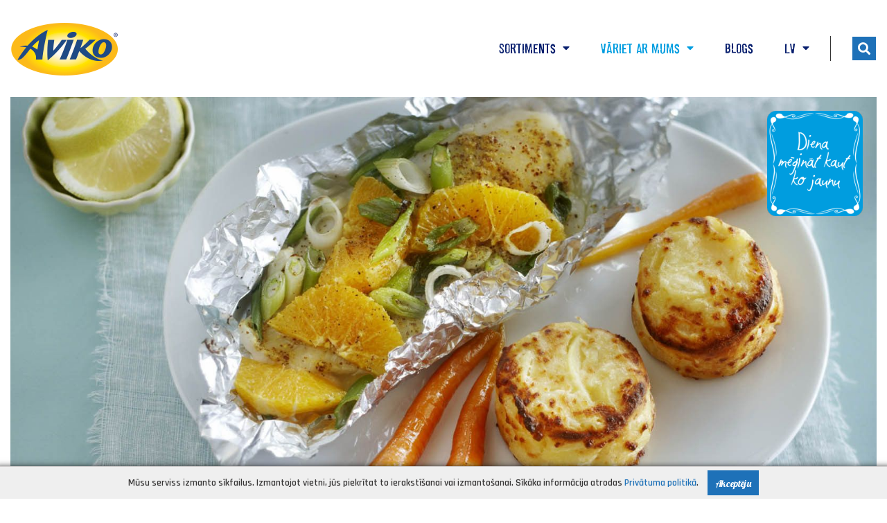

--- FILE ---
content_type: text/html; charset=UTF-8
request_url: https://aviko.lv/inspiracijas/kartupelu-gratini-ar-emmentaler-sieru-mencas-fileju-un-sacukurotiem-burkaniem-o253g156c44-one.html
body_size: 8184
content:
<!DOCTYPE html>
<html lang="lv">
<head>
    <meta charset="UTF-8"/>
    <meta name="viewport" content="width=device-width, initial-scale=1.0"/>

    <title>Kartupeļu gratīni ar Emmentaler sieru, mencas fileju un sacukurotiem burkāniem - Aviko Latvija</title>
    <meta http-equiv="Content-Type" content="text/html; charset=utf-8" />
    <meta name="description" content="1. Uzkarsējiet cepeškrāsni līdz 200°C.
2. Nogrieziet burkānu galus tā, lai atstātu mazliet lapu.
3. Ielieciet to visu kopā cepšanas ..." />
<meta name="author" content="Made with ❤ by HONETi" />
<link rel="shortcut icon" href="https://aviko.lv/favicon.ico?v2" type="image/x-icon" />
<meta property="og:title" content="Kartupeļu gratīni ar Emmentaler sieru, mencas fileju un sacukurotiem burkāniem - Aviko Latvija" />
<meta property="og:description" content="1. Uzkarsējiet cepeškrāsni līdz 200°C.
2. Nogrieziet burkānu galus tā, lai atstātu mazliet lapu.
3. Ielieciet to visu kopā cepšanas ..." />
<meta property="og:site_name" content="Aviko" />
<meta property="og:image" content="https://aviko.lv/system/cache/img/1640x770aviko-gratin-emmentaler-met-pangasiuspakketje-1a-3mra6nrm44qg.jpg" />
<meta property="og:image:height" content="563" />
<meta property="og:image:width" content="1200" />
<meta property="og:url" content="https://aviko.lv/inspiracijas/kartupelu-gratini-ar-emmentaler-sieru-mencas-fileju-un-sacukurotiem-burkaniem-o253g156c44-one.html" />
<link rel="canonical" href="https://aviko.lv/inspiracijas/kartupelu-gratini-ar-emmentaler-sieru-mencas-fileju-un-sacukurotiem-burkaniem-o253g156c44-one.html" />            <link href="https://fonts.googleapis.com/css?family=Rajdhani:400,500,600,700|Lobster&amp;display=swap&amp;subset=cyrillic,cyrillic-ext,latin-ext" rel="stylesheet">
                <link rel="preload" href="https://aviko.lv/system/themes/aviko/style/compressed.min.css?v18" as="style">
    <link rel="stylesheet" href="https://aviko.lv/system/themes/aviko/style/compressed.min.css?v18"/>
    <link rel="stylesheet" media="print" href="https://aviko.lv/system/themes/aviko/style/printer.css?v2"/>

    <link href="https://aviko.lv/system/themes/aviko/fonts/font_awsome_v5/css/all.min.css" rel="stylesheet">

    <link rel="preload" href="https://ajax.googleapis.com/ajax/libs/jquery/3.2.1/jquery.min.js" as="script">
    <script src="https://ajax.googleapis.com/ajax/libs/jquery/3.2.1/jquery.min.js"></script>

    <link rel="preload" href="https://ajax.aspnetcdn.com/ajax/jquery.validate/1.11.0/jquery.validate.min.js" as="script">
    <script src="https://ajax.aspnetcdn.com/ajax/jquery.validate/1.11.0/jquery.validate.min.js"></script>

    <!-- Slick -->
    <link rel="preload" href="https://aviko.lv/system/themes/aviko/js/slick/slick.min.js" as="script">
    <script src="https://aviko.lv/system/themes/aviko/js/slick/slick.min.js"></script>

    <script>
        setTimeout(function () {
            $('#preloader').fadeOut(); // will fade out the white DIV that covers the website.
        }, 350);

        /******** ADD & REMOVE AJAX LOADER ********/
        addAjaxLoader = function (container = 'body') {
            $(container).append('<div class="preloader-in"><div class="spinner"><div class="bounce1"></div><div class="bounce2"></div><div class="bounce3"></div></div></div>');
            if (container === 'body') {
                $('.preloader-in').css('z-index', '9999999');
            }
        };
        removeAjaxLoader = function (container = 'body') {
            $(container).find('.preloader-in').remove();
        };

        addAjaxLoader2 = function (container = 'body') {
            $(container).append('<div class="preloader-in2"><div class="spinner"><div class="bounce1"></div><div class="bounce2"></div><div class="bounce3"></div></div></div>');
        };
        removeAjaxLoader2 = function (container = 'body') {
            $(container).find('.preloader-in2').remove();
        };
    </script>

<!-- GOOGLE ANALYTICS -->
<!-- Google Tag Manager -->
<script>(function(w,d,s,l,i){w[l]=w[l]||[];w[l].push({'gtm.start':
new Date().getTime(),event:'gtm.js'});var f=d.getElementsByTagName(s)[0],
j=d.createElement(s),dl=l!='dataLayer'?'&l='+l:'';j.async=true;j.src=
'https://www.googletagmanager.com/gtm.js?id='+i+dl;f.parentNode.insertBefore(j,f);
})(window,document,'script','dataLayer','GTM-K67PWNPL');</script>
<!-- End Google Tag Manager -->
<!-- END GOOGLE ANALYTICS -->
</head>
<body id="top" >
<!-- Google Tag Manager (noscript) -->
<noscript><iframe src="https://www.googletagmanager.com/ns.html?id=GTM-K67PWNPL"
height="0" width="0" style="display:none;visibility:hidden"></iframe></noscript>
<!-- End Google Tag Manager (noscript) -->
<!-- Preloader -->
<div id="preloader">
    <div class="spinner">
        <div class="bounce1"></div>
        <div class="bounce2"></div>
        <div class="bounce3"></div>
    </div>
</div>
<header class="header">
    <div class="container-big">
        <div class="row justify-content-between">

            <div class="col-auto d-flex align-items-center p-lg-15 p-10">
                <a href="https://aviko.lv" title="“Sanitex” SIA" class="i-logo">
                    <img src="https://aviko.lv/system/themes/aviko/img/aviko-logo.png?v2" alt="“Sanitex” SIA">
                </a>
            </div>

            <div class="col justify-content-end d-flex align-items-center i-in2">
                <a href="javascript:void(0);" role="menu-opener" class="menu-opener" data-target="#topMenu">
                    <span></span>
                    <span></span>
                    <span></span>
                    <span></span>
                </a>

                <nav role="navigation" id="topMenu" class="top-menu">
                    <ul class="top-menu-in">
                                                <li role="submenu-opener" class="">
                            <a href="javascript:;">Sortiments <i class="fas fa-caret-down"></i></a>
                            <div class="top-menu-in2 p-xl-60 p-lg-20">
	<span class="i-accent"></span>
	<ul class="row m-0">
					<li class="col-lg-3 p-lg-15 p-0">
				<a class=" bx-rel wrap" href="https://aviko.lv/sortiments/sasaldeti-og148c43-i.html">SASALDĒTI</a>
			</li>
			</ul>
</div>                        </li>
                        <li role="submenu-opener" class="current">
                            <a href="javascript:;">Vāriet ar mums <i class="fas fa-caret-down"></i></a>
                            <div class="top-menu-in2 v-inspirations p-xl-30 p-lg-10">
	<span class="i-accent"></span>
	<ul class="row m-0">
					<li class="col-xl-4 col-lg-6 p-lg-15 p-0">
				<a title="Diena ar svētajiem dārzeņiem" class=" bx-rel wrap" href="https://aviko.lv/inspiracijas/diena-ar-svetajiem-darzeniem-og155c44-i.html" data-scroll-after-refresh="#inspiration-desc">
					<div class="i-img">
						<img src="https://aviko.lv/system/cache/img/lv-small-3a-50itv61ir5c0.png" alt="Diena ar svētajiem dārzeņiem">
					</div>
					<div class="pl-xl-20 pl-lg-10 i-desc">
						Diena ar svētajiem dārzeņiem
						<span class="i-short">Diena, kad jums nav daudz laika ēdiena gatavošanai, un jūs vēlaties uz...</span>
					</div>
				</a>
			</li>
					<li class="col-xl-4 col-lg-6 p-lg-15 p-0">
				<a title="Diena eksperimentiem" class="active bx-rel wrap" href="https://aviko.lv/inspiracijas/diena-eksperimentiem-og156c44-i.html" data-scroll-after-refresh="#inspiration-desc">
					<div class="i-img">
						<img src="https://aviko.lv/system/cache/img/lv-small-4a-2599u79ohcr0.png" alt="Diena eksperimentiem">
					</div>
					<div class="pl-xl-20 pl-lg-10 i-desc">
						Diena eksperimentiem
						<span class="i-short">Vai vēlaties izmēģināt kaut ko jaunu? Šīs kategorijas receptes ir...</span>
					</div>
				</a>
			</li>
					<li class="col-xl-4 col-lg-6 p-lg-15 p-0">
				<a title="Dienu kaut ko uz ātru" class=" bx-rel wrap" href="https://aviko.lv/inspiracijas/dienu-kaut-ko-uz-atru-og157c44-i.html" data-scroll-after-refresh="#inspiration-desc">
					<div class="i-img">
						<img src="https://aviko.lv/system/cache/img/lv-small-5a-4dfo2sn4kj90.png" alt="Dienu kaut ko uz ātru">
					</div>
					<div class="pl-xl-20 pl-lg-10 i-desc">
						Dienu kaut ko uz ātru
						<span class="i-short">Šodien jābūt ātri ... ātri ... ātri ... jo jums nav laika gatavot?...</span>
					</div>
				</a>
			</li>
					<li class="col-xl-4 col-lg-6 p-lg-15 p-0">
				<a title="Diena improvizācijas virtuvē" class=" bx-rel wrap" href="https://aviko.lv/inspiracijas/diena-improvizacijas-virtuve-og158c44-i.html" data-scroll-after-refresh="#inspiration-desc">
					<div class="i-img">
						<img src="https://aviko.lv/system/cache/img/lv-small-7a-2tm5ng4qsbvg.png" alt="Diena improvizācijas virtuvē">
					</div>
					<div class="pl-xl-20 pl-lg-10 i-desc">
						Diena improvizācijas virtuvē
						<span class="i-short">Vai jums ir tāda diena nedēļā, kad visi sanāk kopā un mielojas kopā?...</span>
					</div>
				</a>
			</li>
					<li class="col-xl-4 col-lg-6 p-lg-15 p-0">
				<a title="Diena lielājā kulinārijā" class=" bx-rel wrap" href="https://aviko.lv/inspiracijas/diena-lielaja-kulinarija-og159c44-i.html" data-scroll-after-refresh="#inspiration-desc">
					<div class="i-img">
						<img src="https://aviko.lv/system/cache/img/lv-small-6a-159pv1iv3238.png" alt="Diena lielājā kulinārijā">
					</div>
					<div class="pl-xl-20 pl-lg-10 i-desc">
						Diena lielājā kulinārijā
						<span class="i-short">Šie ir ieteikumi dienai, kad jūs varat vairāk laika pavadīt ēdiena...</span>
					</div>
				</a>
			</li>
					<li class="col-xl-4 col-lg-6 p-lg-15 p-0">
				<a title="Diena ar uzkodām" class=" bx-rel wrap" href="https://aviko.lv/inspiracijas/diena-ar-uzkodam-og160c44-i.html" data-scroll-after-refresh="#inspiration-desc">
					<div class="i-img">
						<img src="https://aviko.lv/system/cache/img/lv-small-8a-4ccpbvoek330.png" alt="Diena ar uzkodām">
					</div>
					<div class="pl-xl-20 pl-lg-10 i-desc">
						Diena ar uzkodām
						<span class="i-short">Laiks nesarežģītām uzkodām? Izmēģiniet kartupeļus frī ar ... vai...</span>
					</div>
				</a>
			</li>
			</ul>
</div>                        </li>
                                    <li class="">
            <a class=""  href="https://aviko.lv/blogs/">Blogs</a>
        </li>
                                <li role="submenu-opener">
        <a href="javascript:;">
                                                                                                                                            LV                                                                                                                                        <i class="fas fa-caret-down"></i>
        </a>
        <div class="top-menu-in2 p-xl-60 p-lg-20">
            <span class="i-accent"></span>
            <ul class="m-0">
                                                            <li class="m-lg-10">
                            <a title="Aviko Polska" class="bx-rel wrap" href="https://aviko.pl" >PL</a>
                        </li>
                                                                                <li class="m-lg-10">
                            <a title="Aviko Česká republika" class="bx-rel wrap" href="https://aviko.cz" >CZ</a>
                        </li>
                                                                                <li class="m-lg-10">
                            <a title="Aviko Eesti" class="bx-rel wrap" href="https://aviko.ee" >EE</a>
                        </li>
                                                                                <li class="m-lg-10">
                            <a title="Aviko Lietuva" class="bx-rel wrap" href="https://aviko.lt" >LT</a>
                        </li>
                                                                                                                    <li class="m-lg-10">
                            <a title="Aviko Magyarország" class="bx-rel wrap" href="https://aviko.hu" >HU</a>
                        </li>
                                                                                <li class="m-lg-10">
                            <a title="Aviko România" class="bx-rel wrap" href="https://aviko.ro" >RO</a>
                        </li>
                                                                                <li class="m-lg-10">
                            <a title="Aviko Україна" class="bx-rel wrap" href="https://aviko.ua" >UA</a>
                        </li>
                                                                                <li class="m-lg-10">
                            <a title="Aviko България" class="bx-rel wrap" href="https://aviko.bg" >BG</a>
                        </li>
                                                </ul>
        </div>
    </li>
                    </ul>
                </nav>

                <form class="bx-search" id="formSearch" method="get" action="https://aviko.lv/search.html?_exm=6">
  <div class="i-in1">
    <input type="text" name="search[token]" value="" placeholder="Meklēt..." />
    <button class="i-btn-search" title="Meklēt" type="submit"><i class="fas fa-search" aria-hidden="true"></i></button>
  </div>
  <button type="button" class="btn i-btn" id="btnToggleSearch"><i class="fas fa-search" aria-hidden="true"></i></button>
</form>
<script>
  
  /******** FORM ********/
  $('#btnToggleSearch').click(function(){
    const el = $('#formSearch');

    el.toggleClass('active');
    $(this).find('i').toggleClass('fas fa-search fal fa-times');
    if (el.hasClass('active')) {
      el.find('input').focus();
    }else{
      el.find('input').blur();
    }
  });

  $('#formSearch').submit(function(){
    if ($(this).valid()) {
      $(this).find('.fa-search').removeClass().addClass('far fa-spinner fa-pulse');
    }
  });
  
</script>            </div>

        </div>
    </div>

</header><main class="main html-editor">
  
                                
  <article class="bx-recipe-details">
    <section>
      <div class="container-big">
        <div class="i-main-photo mb-lg-40 mb-20">
                      <span class="i-ico-group">
              <img  alt="" src="https://aviko.lv/system/cache/img/lv-small-4a-6ogjtpi5re90.png" />
            </span>
                    <img src="https://aviko.lv/system/cache/img/1640x770aviko-gratin-emmentaler-met-pangasiuspakketje-1a-413gskdgqct0.jpg" class="full" loading="lazy" alt="Kartupeļu gratīni ar Emmentaler sieru, mencas fileju un sacukurotiem burkāniem" />
        </div>

        <div class="d-flex flex-wrap flex-sm-nowrap justify-content-between align-items-end mb-lg-40 mb-20">
          <h1 class="mb-10 mb-sm-0">Kartupeļu gratīni ar Emmentaler sieru, mencas fileju un sacukurotiem burkāniem</h1>
          <div class="bx-icons ml-xl-40 ml-sm-10 no-printer">
            <div class="no-wrap">
              <a class="btn" data-toggle="tooltip" href="https://www.facebook.com/sharer/sharer.php?u=https://aviko.lv/inspiracijas/kartupelu-gratini-ar-emmentaler-sieru-mencas-fileju-un-sacukurotiem-burkaniem-o253g156c44-one.html" onclick="javascript:void window.open('https://www.facebook.com/sharer/sharer.php?u=https://aviko.lv/inspiracijas/kartupelu-gratini-ar-emmentaler-sieru-mencas-fileju-un-sacukurotiem-burkaniem-o253g156c44-one.html','','width=700,height=500,toolbar=0,menubar=0,location=0,status=1,scrollbars=1,resizable=1,left=0,top=0');return false;" target="_blank" title="Dalieties FB"><i class="fab fa-facebook-f"></i></a>
              <a class="btn" data-toggle="tooltip" rel="nofollow" href="https://aviko.lv/inspiracijas/kartupelu-gratini-ar-emmentaler-sieru-mencas-fileju-un-sacukurotiem-burkaniem-o253g156c44-one.html?print=1" target="_blank" title="Drukāt"><i class="fal fa-print"></i></a>
            </div>
          </div>
        </div>

        <div class="row row-5 justify-content-between">
          <div class="col-md-auto col-12">
            <div class="row row-10">
                              <div class="col-auto d-flex align-items-center">
                  <img data-toggle="tooltip" class="mr-5" src="https://aviko.lv/system/themes/aviko/img/icons/porcje.png" alt="Tiek servēts priekš:" title="Tiek servēts priekš:" />
                  <span class="fs-lg-24 fs-16 color-blue">2</span>
                </div>
                                            <div class="col-auto d-flex align-items-center">
                  <img data-toggle="tooltip" class="mr-5" src="https://aviko.lv/system/themes/aviko/img/icons/czas.png" alt="Pagatavošanas laiks" title="Pagatavošanas laiks" />
                  <span class="fs-lg-24 fs-16 color-blue">30</span>
                </div>
              
                                            <div class="col-auto">
                  <img data-toggle="tooltip" style="height: 54px;" src="https://aviko.lv/system/themes/aviko/img/icons/piekarnik.png" alt="Cepeškrāsns" title="Cepeškrāsns" />
                </div>
                            
                                            <div class="col-auto d-flex align-items-center">
                  <img data-toggle="tooltip" style="height: 54px;" src="https://aviko.lv/system/themes/aviko/img/icons/airfyryer.png" alt="Airfryer" title="Airfryer" />
                </div>
                            							            </div><!-- .row -->
          </div><!-- .col -->

          <div class="col-md-auto col-12">
            <div class="row row-10">
                            
                              <div class="col-auto">
                  <img data-toggle="tooltip" style="height: 54px;" src="https://aviko.lv/system/themes/aviko/img/icons/bez-glutenu.png" alt="Bez lipekļa" title="Bez lipekļa" />
                </div>
              
              
                          </div><!-- .row -->
          </div><!-- .col -->
        </div><!-- .row -->

      </div><!-- .container-big -->

      <div class="container mt-xl-40 mt-20">
        <div class="row">
                                  <div class="col-md-6 pr-xl-60">
              <p class="fs-lg-24 fs-18 color-navy-blue fw-700 mb-10">Galvenā nepieciešamā sastāvdaļa</p>
              <a href="https://aviko.lv/sortiments/gratins-with-cheese-and-cream-400g-o270g150c43-one.html" class="click-effect img-hover">
                <img data-src="https://aviko.lv/system/cache/img/img-700x850px-gratinsaardappelpom400-pl-6olojf8mulv0.jpg" class="lazy" alt="" />
              </a>
            </div>
          
          <div class="col-md-6">
            <div id="inspirationAccrodion">

                              <div class="bx-accordion">
                  <a class="i-accordion-opener" href="javascript:;" data-toggle="collapse" data-target="#skladniki" aria-expanded="true" aria-controls="skladniki">
                    Sastāvdaļas <i class="far fa-chevron-down"></i>
                  </a>
                  <div class="i-accordion-desc show" id="skladniki" aria-labelledby="skladniki" data-parent="#inspirationAccrodion">
                    <div class="pt-30 cleafrix img-max-auto">
                      <p>GRATINS WITH CHEESE AND CREAM <br />
1 ķekars burkānu (+/- 350 g)<br />
5 ēdamkarotes olīveļļas<br />
2 ēdamkarotes buljona vai ūdens<br />
300 g mencu filejas<br />
jūras sāls<br />
1 ēdamkarote medus<br />
2 ēdamkarotes sinepes<br />
2 pavasara sīpoli ar maurlokiem vai maurloku ķekars<br />
1 apelsīns</p>

                    </div>
                  </div>
                </div>
              
                              <div class="bx-accordion">
                  <a class="i-accordion-opener" href="javascript:;" data-toggle="collapse" data-target="#przepis" aria-expanded="false" aria-controls="przepis">
                    Recepte <i class="far fa-chevron-down"></i>
                  </a>
                  <div class="i-accordion-desc" id="przepis" aria-labelledby="przepis" data-parent="#inspirationAccrodion">
                    <div class="pt-30 cleafrix img-max-auto">
                      <p>1. Uzkarsējiet cepeškrāsni līdz 200°C.<br />
2. Nogrieziet burkānu galus tā, lai atstātu mazliet lapu.<br />
3. Ielieciet to visu kopā cepšanas traukā.<br />
4. Pievienojiet burkāniem 2 tējkarotes olīveļļas, jūras sāli, buljonu un medu.<br />
5. Trauku pārklājiet ar alumīnija foliju un ielieciet cepeškrāsnī.<br />
6. Zivs fileju rūpīgi pārklājiet ar sinepēm un sadaliet divās vienādās daļās.<br />
7. Sagrieziet maurlokus. Nomizojiet apelsīnu un sagrieziet to plānās šķēlēs.<br />
8. Sagatavojiet divus alumīnija folijas gabaliņus, kas ir divreiz lielāki par zivīm. Uzlieciet katru zivs fileju uz atsevišķas folijas loksnes tās centrālajā vietā. Sadaliet apelsīna šķēles divās porcijās, apkaisiet tos ar maurlokiem un pārlejiet ar pārējo eļļu. Salociet foliju virsū un cieši noslēdziet "paciņu".<br />
9. Ielieciet paciņas kopā ar gratīniem cepeškrāsns paplātē un cepiet 20 minūtes vidējā plauktā.<br />
10. Pasniedziet gratīnī ar zivīm un burkāniem.</p>

<p><strong>Labs ieteikums:</strong><br />
Varat arī izmantot mūsu kartupeļu gratīnus ar timiānu un rozmarīnu.</p>

                    </div>
                  </div>
                </div>
              
              
            </div><!-- #inspirationAccrodion -->

            <script>
              
              $('#inspirationAccrodion').on('show.bs.collapse', function () {
                $(window).scrollTo('#inspirationAccrodion', 700, {offset:0});
              });
              
            </script>

          </div>
        </div><!-- .row -->
      </div><!-- .container -->
    </section>


    <section class="container pt-20 pb-20 mt-xl-40 no-printer">
      <div class="hr mb-40"></div>
              <h2 class="h1 mb-lg-20 mb-10">Citas inspirācijas</h2>
        <div class="row">
                                    <article class="col-sm-6 d-flex">
                <a class="bx-recipe img-hover" href="https://aviko.lv/inspiracijas/kartupelu-gratini-ar-filejas-steiku-paprikas-merci-un-spargeliem-o274g159c44-one.html" title="Kartupeļu gratīni ar filejas steiku, paprikas mērci un sparģeļiem">
  <div class="i-ico-group">
          <img  alt="" src="https://aviko.lv/system/cache/img/lv-small-6a-6js3os6tj460.png" />
      </div>
  <div class="i-img mb-lg-20 mb-10 click-effect">
          <img src="https://aviko.lv/system/cache/img/1640x770aviko-aardappel-gratins-tijm-rozemarijn-met-entrecote-1a-445vib1ej190.jpg" class="full" loading="lazy" alt="Kartupeļu gratīni ar filejas steiku, paprikas mērci un sparģeļiem">
      </div>
  <div class="i-desc mb-lg-20 mb-10">
    <h2 class="i-title mb-0">Kartupeļu gratīni ar filejas steiku, paprikas mērci un sparģeļiem</h2>
  </div>
  <span class="ff-lobster i-more">skatīt pilnu recepti</span>
</a>              </article>
                                                <article class="col-sm-6 d-flex">
                <a class="bx-recipe img-hover" href="https://aviko.lv/inspiracijas/kartupelu-gratini-ar-emmentaler-sieru-pasniegti-ar-serrano-skinki-un-bez-caumalas-varitu-olu-o256g156c44-one.html" title="Kartupeļu gratīni ar Emmentaler sieru, pasniegti ar serrano šķiņķi un bez čaumalas vārītu olu">
  <div class="i-ico-group">
          <img  alt="" src="https://aviko.lv/system/cache/img/lv-small-4a-4mg4imhg0tb0.png" />
      </div>
  <div class="i-img mb-lg-20 mb-10 click-effect">
          <img src="https://aviko.lv/system/cache/img/1640x770sweet-potato-gratin-egg-benedict-5gjpoon4npd0.jpg" class="full" loading="lazy" alt="Kartupeļu gratīni ar Emmentaler sieru, pasniegti ar serrano šķiņķi un bez čaumalas vārītu olu">
      </div>
  <div class="i-desc mb-lg-20 mb-10">
    <h2 class="i-title mb-0">Kartupeļu gratīni ar Emmentaler sieru, pasniegti ar serrano šķiņķi un bez čaumalas vārītu olu</h2>
  </div>
  <span class="ff-lobster i-more">skatīt pilnu recepti</span>
</a>              </article>
                              </div>
      
      <div class="t-center mt-10 mb-10">
        <a class="btn" href="https://aviko.lv/inspiracijas/">Skatīt visas inspirācijas</a>
      </div>
    </section>



          <section class="container section-padding no-printer">
        <div class="hr mb-lg-60 mb-40"></div>

        <h2 class="h1 mb-lg-20 mb-10">Produktu ieteikumi</h2>
        <div class="row">
                      <article class="col-xl-3 col-lg-4 col-sm-6 d-flex">
              <a class="bx-product img-hover" href="https://aviko.lv/sortiments/pom-duchesse-750g-o265g150c43-one.html" title="POM’ DUCHESSE 750 g">
  <div class="i-img click-effect" style="background-image: url('https://aviko.lv/system/cache/img/duchesse-afucgrjung20.jpg')">
    <img src="https://aviko.lv/system/cache/img/aviko-pom-duchesse-750g-cee-700x850-32mmoenoum3g.jpeg" loading="lazy" alt="POM’ DUCHESSE 750g" >
  </div>
  <div class="i-desc">
    <h2 class="h1 i-title mb-0">POM’ DUCHESSE</h2>
    <span class="color-blue ff-lobster fs-18">750&nbsp;g</span>
  </div>
</a>            </article>
                      <article class="col-xl-3 col-lg-4 col-sm-6 d-flex">
              <a class="bx-product img-hover" href="/g-ogc-.html" title="  g">
  <div class="i-img click-effect" >
    <img src="" loading="lazy" alt=" g" style="opacity: 1;" >
  </div>
  <div class="i-desc">
    <h2 class="h1 i-title mb-0"></h2>
    <span class="color-blue ff-lobster fs-18">&nbsp;g</span>
  </div>
</a>            </article>
                      <article class="col-xl-3 col-lg-4 col-sm-6 d-flex">
              <a class="bx-product img-hover" href="https://aviko.lv/sortiments/pati-parts-classic-600g-o267g150c43-one.html" title="PATI PARTS CLASSIC 600 g">
  <div class="i-img click-effect" style="background-image: url('https://aviko.lv/system/cache/img/img-700x850px-13-15eqoefdpro0.jpg')">
    <img src="https://aviko.lv/system/cache/img/pati-parts-classic-600-g-700x850-px-2c6g5qsdq1pg.png" loading="lazy" alt="PATI PARTS CLASSIC 600g" >
  </div>
  <div class="i-desc">
    <h2 class="h1 i-title mb-0">PATI PARTS CLASSIC</h2>
    <span class="color-blue ff-lobster fs-18">600&nbsp;g</span>
  </div>
</a>            </article>
                      <article class="col-xl-3 col-lg-4 col-sm-6 d-flex">
              <a class="bx-product img-hover" href="https://aviko.lv/sortiments/pom-noisettes-600g-o264g150c43-one.html" title="POM' NOISETTES 600 g">
  <div class="i-img click-effect" style="background-image: url('https://aviko.lv/system/cache/img/img-700x850px-10-7kkid2q339b0.jpg')">
    <img src="https://aviko.lv/system/cache/img/aviko-pom-noisettes-600g-cee-700x850-433oqop4iks0.jpeg" loading="lazy" alt="POM' NOISETTES 600g" >
  </div>
  <div class="i-desc">
    <h2 class="h1 i-title mb-0">POM' NOISETTES</h2>
    <span class="color-blue ff-lobster fs-18">600&nbsp;g</span>
  </div>
</a>            </article>
                  </div>

        <div class="t-center mt-40">
          <a class="btn" href="https://aviko.lv/sortiments/">Skatīt visus produktus</a>
        </div>
      </section>
    
  </article>


</main>
<footer class="footer container-big">
  <div class="i-in1">
    <div class="row justify-content-between">
      <div class="col-xl-auto pt-10 pb-0 col-12 d-flex justify-content-center">
        <a href="https://aviko.lv" title="“Sanitex” SIA" class="i-logo">
          <img src="https://aviko.lv/system/themes/aviko/img/aviko-logo.png?v2" alt="“Sanitex” SIA">
        </a>
      </div>
      <div class="col-xl col-12 justify-content-xl-end justify-content-center d-flex flex-wrap align-items-center">
        <ul class="i-menu">
			<li>
			<a class=" "  href="https://aviko.lv/musu-vertibas/">mūsu vērtības</a>
		</li>
			<li>
			<a class=" " target="_blank" href="https://www.avikofoodservice.com/">HoReCa segments</a>
		</li>
			<li>
			<a class=" " target="_blank" href="https://aviko.lv/_media/pdf/policy_lv.pdf?v2">privātuma politika</a>
		</li>
			<li>
			<a class=" " target="_blank" href="https://aviko.lv/_media/pdf/Matryca_alergenow_na_wwwAviko_A4_202507_LV.pdf">alergēni</a>
		</li>
			<li>
			<a class=" "  href="https://aviko.lv/noderigi-materiali/">noderīgi materiāli</a>
		</li>
			<li>
			<a class=" "  href="https://aviko.lv/kontakti/">kontakti</a>
		</li>
	</ul>
        <div class="i-social mt-10 mb-10">
          <div class="no-wrap">
            <a data-toggle="tooltip" title="Facebook" class="btn" href="https://www.facebook.com/Aviko-LV-105749067575898/" target="_blank"><i class="fab fa-facebook-f"></i></a>                                              </div>
        </div>
              </div>
    </div>
  </div>
  <div class="i-in2">
    <p class="fs-13 mb-0 t-center">DEVELOPED BY <a title="Developed: Made with ❤ by HONETi" target="_blank" href="https://honeti.com" class="autor-honeti"><img alt="Made with ❤ by HONETi" src="https://aviko.lv/system/themes/aviko/img/honeti.svg?v01" /></a></p>
    <p class="fs-13 mb-0 mt-2 t-center">DESIGN BY <a class="color-blue" href="https://www.mediafocus.pl" target="_blank">MEDIAFOCUS</a></p>
  </div>
</footer>
<span class="ico-go-top" data-scroll-target="#top"></span>

<script>
  $(function() {
    $('.lazy').Lazy({
      effect: 'show',
      threshold: 350,
      visibleOnly: false
    });
  });
</script>
<script src="https://cdnjs.cloudflare.com/ajax/libs/jquery.lazy/1.7.9/jquery.lazy.min.js"></script>
<script src="https://cdnjs.cloudflare.com/ajax/libs/popper.js/1.14.3/umd/popper.min.js" integrity="sha384-ZMP7rVo3mIykV+2+9J3UJ46jBk0WLaUAdn689aCwoqbBJiSnjAK/l8WvCWPIPm49" crossorigin="anonymous"></script>
<script src="https://stackpath.bootstrapcdn.com/bootstrap/4.1.3/js/bootstrap.min.js" integrity="sha384-ChfqqxuZUCnJSK3+MXmPNIyE6ZbWh2IMqE241rYiqJxyMiZ6OW/JmZQ5stwEULTy" crossorigin="anonymous"></script>

<script src="https://cdnjs.cloudflare.com/ajax/libs/jquery-scrollTo/2.1.2/jquery.scrollTo.min.js"></script>
<script src="https://cdnjs.cloudflare.com/ajax/libs/fancybox/3.3.5/jquery.fancybox.min.js"></script>

<script src="https://aviko.lv/system/themes/aviko/js/wow/wow.min.js?v1"></script>
<script src="https://aviko.lv/system/themes/aviko/js/js.cookie.js"></script>
<script src="https://aviko.lv/system/themes/aviko/js/main.js?v4"></script>

<script type="text/javascript">
  /*
   * Skrypt wyświetlający okienko z informacją o wykorzystaniu ciasteczek (cookies)
   *
   * Więcej informacji: http://webhelp.pl/artykuly/okienko-z-informacja-o-ciasteczkach-cookies/
   *
   */

  function WHCreateCookie(name, value, days) {
    var date = new Date();
    date.setTime(date.getTime() + (days*24*60*60*1000));
    var expires = "; expires=" + date.toGMTString();
    document.cookie = name+"="+value+expires+"; path=/";
  }
  function WHReadCookie(name) {
    var nameEQ = name + "=";
    var ca = document.cookie.split(';');
    for(var i=0; i < ca.length; i++) {
      var c = ca[i];
      while (c.charAt(0) == ' ') c = c.substring(1, c.length);
      if (c.indexOf(nameEQ) == 0) return c.substring(nameEQ.length, c.length);
    }
    return null;
  }

  window.onload = WHCheckCookies;

  function WHCheckCookies() {
    if(WHReadCookie('cookies_accepted') != 'T') {
      var message_container = document.createElement('div');
      message_container.id = 'cookies-message-container';
      var html_code = '<div id="cookies-message" style="padding: 5px; font-size: 14px; line-height: 22px; border-top: 1px solid rgb(211, 208, 208); color:#383737; text-align: center; position: fixed; bottom: 0px; background-color: #efefef; width: 100%; z-index: 999; box-shadow: 0 10px 10px 8px #000000;"><p class="nom">Mūsu serviss izmanto sīkfailus. Izmantojot vietni, jūs piekrītat to ierakstīšanai vai izmantošanai. Sīkāka informācija atrodas <a class="color-blue" href="https://aviko.lv/_media/pdf/policy_lv.pdf?v2" target="_blank">Privātuma politikā</a>. <a class="btn small" href="javascript:WHCloseCookiesWindow();" id="accept-cookies-checkbox" name="accept-cookies" style="display: inline-block; margin-left: 10px;">Akceptēju</a></p></div>';
      message_container.innerHTML = html_code;
      document.body.appendChild(message_container);
    }
  }

  function WHCloseCookiesWindow() {
    WHCreateCookie('cookies_accepted', 'T', 365);
    document.getElementById('cookies-message-container').removeChild(document.getElementById('cookies-message'));
  }
</script>
<!-- SCRIPT TIME: 0.1058 sec. -->
</body>
</html>
<link rel="stylesheet" href="https://cdnjs.cloudflare.com/ajax/libs/fancybox/3.3.5/jquery.fancybox.min.css" />